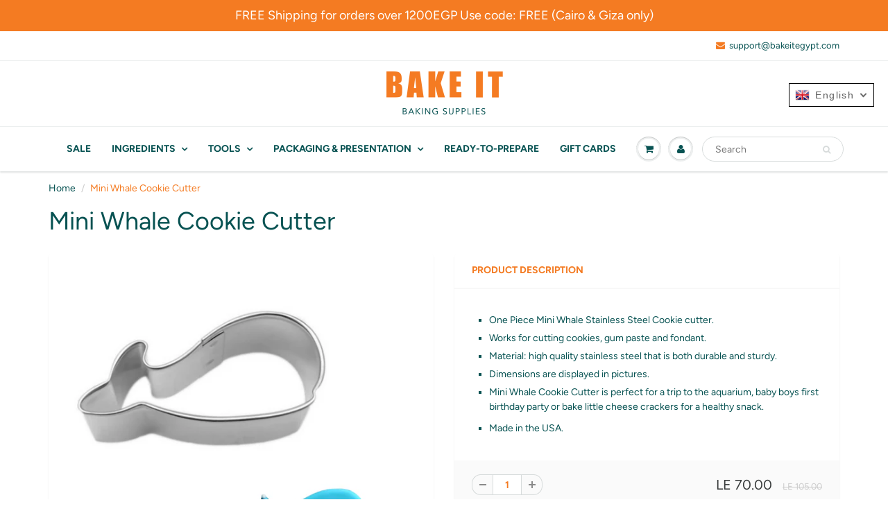

--- FILE ---
content_type: text/javascript; charset=utf-8
request_url: https://www.bakeitegypt.com/products/mini-whale-stainless-steel-cutter.js
body_size: 471
content:
{"id":7989121941742,"title":"Mini Whale Cookie Cutter","handle":"mini-whale-stainless-steel-cutter","description":"\u003cul\u003e\n\u003cli\u003eOne Piece Mini Whale Stainless Steel Cookie cutter. \u003c\/li\u003e\n\u003cli\u003eWorks for cutting cookies, gum paste and fondant.\u003c\/li\u003e\n\u003cli\u003eMaterial: high quality stainless steel that is both durable and sturdy.\u003c\/li\u003e\n\u003cli\u003eDimensions are displayed in pictures.\u003c\/li\u003e\n\u003cli\u003e\n\u003cp\u003e\u003cspan\u003eMini Whale Cookie Cutter is perfect for a trip to the aquarium, baby boys first birthday party or bake little cheese crackers for a healthy snack. \u003c\/span\u003e\u003c\/p\u003e\n\u003c\/li\u003e\n\u003cli\u003eMade in the USA.\u003c\/li\u003e\n\u003c\/ul\u003e","published_at":"2023-08-01T14:48:20+03:00","created_at":"2023-01-02T11:37:13+02:00","vendor":"Bake It Egypt","type":"Cutter","tags":["animals","Cookie","Cutter","Sale","Summer","Tools"],"price":7000,"price_min":7000,"price_max":7000,"available":true,"price_varies":false,"compare_at_price":10500,"compare_at_price_min":10500,"compare_at_price_max":10500,"compare_at_price_varies":false,"variants":[{"id":43906222784750,"title":"Default Title","option1":"Default Title","option2":null,"option3":null,"sku":"","requires_shipping":true,"taxable":false,"featured_image":null,"available":true,"name":"Mini Whale Cookie Cutter","public_title":null,"options":["Default Title"],"price":7000,"weight":50,"compare_at_price":10500,"inventory_management":"shopify","barcode":"22784750","requires_selling_plan":false,"selling_plan_allocations":[]}],"images":["\/\/cdn.shopify.com\/s\/files\/1\/0502\/0608\/1188\/products\/9cm-2023-01-01T160955.168.png?v=1672652384","\/\/cdn.shopify.com\/s\/files\/1\/0502\/0608\/1188\/products\/9cm-2023-01-01T160938.265.png?v=1672652384","\/\/cdn.shopify.com\/s\/files\/1\/0502\/0608\/1188\/products\/whales-2-e1562179192967.jpg?v=1672652402","\/\/cdn.shopify.com\/s\/files\/1\/0502\/0608\/1188\/products\/00343-01_whale-sugar-cookies.jpg?v=1672652402","\/\/cdn.shopify.com\/s\/files\/1\/0502\/0608\/1188\/products\/DSC_4235x900_aac4ac5c-20c7-4f99-a8ff-35ef03b9a81a.jpg?v=1672652402"],"featured_image":"\/\/cdn.shopify.com\/s\/files\/1\/0502\/0608\/1188\/products\/9cm-2023-01-01T160955.168.png?v=1672652384","options":[{"name":"Title","position":1,"values":["Default Title"]}],"url":"\/products\/mini-whale-stainless-steel-cutter","media":[{"alt":null,"id":31278702067950,"position":1,"preview_image":{"aspect_ratio":1.0,"height":1080,"width":1080,"src":"https:\/\/cdn.shopify.com\/s\/files\/1\/0502\/0608\/1188\/products\/9cm-2023-01-01T160955.168.png?v=1672652384"},"aspect_ratio":1.0,"height":1080,"media_type":"image","src":"https:\/\/cdn.shopify.com\/s\/files\/1\/0502\/0608\/1188\/products\/9cm-2023-01-01T160955.168.png?v=1672652384","width":1080},{"alt":null,"id":31278702100718,"position":2,"preview_image":{"aspect_ratio":1.0,"height":1080,"width":1080,"src":"https:\/\/cdn.shopify.com\/s\/files\/1\/0502\/0608\/1188\/products\/9cm-2023-01-01T160938.265.png?v=1672652384"},"aspect_ratio":1.0,"height":1080,"media_type":"image","src":"https:\/\/cdn.shopify.com\/s\/files\/1\/0502\/0608\/1188\/products\/9cm-2023-01-01T160938.265.png?v=1672652384","width":1080},{"alt":null,"id":31278702952686,"position":3,"preview_image":{"aspect_ratio":1.413,"height":1287,"width":1819,"src":"https:\/\/cdn.shopify.com\/s\/files\/1\/0502\/0608\/1188\/products\/whales-2-e1562179192967.jpg?v=1672652402"},"aspect_ratio":1.413,"height":1287,"media_type":"image","src":"https:\/\/cdn.shopify.com\/s\/files\/1\/0502\/0608\/1188\/products\/whales-2-e1562179192967.jpg?v=1672652402","width":1819},{"alt":null,"id":31278703018222,"position":4,"preview_image":{"aspect_ratio":1.5,"height":780,"width":1170,"src":"https:\/\/cdn.shopify.com\/s\/files\/1\/0502\/0608\/1188\/products\/00343-01_whale-sugar-cookies.jpg?v=1672652402"},"aspect_ratio":1.5,"height":780,"media_type":"image","src":"https:\/\/cdn.shopify.com\/s\/files\/1\/0502\/0608\/1188\/products\/00343-01_whale-sugar-cookies.jpg?v=1672652402","width":1170},{"alt":null,"id":31278703050990,"position":5,"preview_image":{"aspect_ratio":1.5,"height":600,"width":900,"src":"https:\/\/cdn.shopify.com\/s\/files\/1\/0502\/0608\/1188\/products\/DSC_4235x900_aac4ac5c-20c7-4f99-a8ff-35ef03b9a81a.jpg?v=1672652402"},"aspect_ratio":1.5,"height":600,"media_type":"image","src":"https:\/\/cdn.shopify.com\/s\/files\/1\/0502\/0608\/1188\/products\/DSC_4235x900_aac4ac5c-20c7-4f99-a8ff-35ef03b9a81a.jpg?v=1672652402","width":900}],"requires_selling_plan":false,"selling_plan_groups":[]}